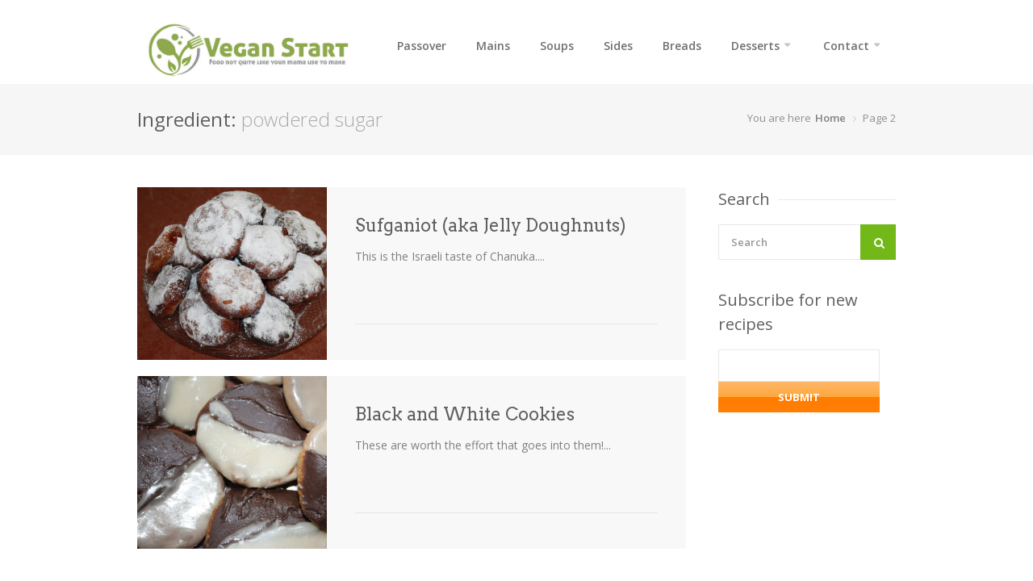

--- FILE ---
content_type: text/html; charset=UTF-8
request_url: https://veganstart.com/ingredients/powdered-sugar/page/2/
body_size: 10354
content:
<!DOCTYPE html>
<html lang="en-US"  prefix="og: http://ogp.me/ns# fb: http://www.facebook.com/2008/fbml">
<head>
<meta charset="UTF-8">
<meta name="viewport" content="width=device-width, initial-scale=1">
<link rel="profile" href="https://gmpg.org/xfn/11">
<link rel="pingback" href="https://veganstart.com/xmlrpc.php">

<meta name='robots' content='index, follow, max-image-preview:large, max-snippet:-1, max-video-preview:-1' />
<link rel="preload" href="https://veganstart.com/wp-content/plugins/rate-my-post/public/css/fonts/ratemypost.ttf" type="font/ttf" as="font" crossorigin="anonymous">
<!-- Google Tag Manager for WordPress by gtm4wp.com -->
<script data-cfasync="false" data-pagespeed-no-defer>
	var gtm4wp_datalayer_name = "dataLayer";
	var dataLayer = dataLayer || [];

	const gtm4wp_scrollerscript_debugmode         = false;
	const gtm4wp_scrollerscript_callbacktime      = 100;
	const gtm4wp_scrollerscript_readerlocation    = 150;
	const gtm4wp_scrollerscript_contentelementid  = "content";
	const gtm4wp_scrollerscript_scannertime       = 60;
</script>
<!-- End Google Tag Manager for WordPress by gtm4wp.com -->
	<!-- This site is optimized with the Yoast SEO plugin v20.1 - https://yoast.com/wordpress/plugins/seo/ -->
	<title>powdered sugar Archives - Page 2 of 2 - Vegan Start</title>
	<link rel="canonical" href="https://veganstart.com/ingredients/powdered-sugar/page/2/" />
	<link rel="prev" href="https://veganstart.com/ingredients/powdered-sugar/" />
	<meta property="og:locale" content="en_US" />
	<meta property="og:type" content="article" />
	<meta property="og:title" content="powdered sugar Archives - Page 2 of 2 - Vegan Start" />
	<meta property="og:url" content="https://veganstart.com/ingredients/powdered-sugar/" />
	<meta property="og:site_name" content="Vegan Start" />
	<meta name="twitter:card" content="summary_large_image" />
	<script type="application/ld+json" class="yoast-schema-graph">{"@context":"https://schema.org","@graph":[{"@type":"CollectionPage","@id":"https://veganstart.com/ingredients/powdered-sugar/","url":"https://veganstart.com/ingredients/powdered-sugar/page/2/","name":"powdered sugar Archives - Page 2 of 2 - Vegan Start","isPartOf":{"@id":"https://veganstart.com/#website"},"primaryImageOfPage":{"@id":"https://veganstart.com/ingredients/powdered-sugar/page/2/#primaryimage"},"image":{"@id":"https://veganstart.com/ingredients/powdered-sugar/page/2/#primaryimage"},"thumbnailUrl":"https://veganstart.com/wp-content/uploads/2010/11/Sufganiot.jpg","breadcrumb":{"@id":"https://veganstart.com/ingredients/powdered-sugar/page/2/#breadcrumb"},"inLanguage":"en-US"},{"@type":"ImageObject","inLanguage":"en-US","@id":"https://veganstart.com/ingredients/powdered-sugar/page/2/#primaryimage","url":"https://veganstart.com/wp-content/uploads/2010/11/Sufganiot.jpg","contentUrl":"https://veganstart.com/wp-content/uploads/2010/11/Sufganiot.jpg","width":500,"height":406,"caption":"Sufganiot"},{"@type":"BreadcrumbList","@id":"https://veganstart.com/ingredients/powdered-sugar/page/2/#breadcrumb","itemListElement":[{"@type":"ListItem","position":1,"name":"Home","item":"https://veganstart.com/"},{"@type":"ListItem","position":2,"name":"powdered sugar"}]},{"@type":"WebSite","@id":"https://veganstart.com/#website","url":"https://veganstart.com/","name":"Vegan Start","description":"Food not quite like your mama use to make","potentialAction":[{"@type":"SearchAction","target":{"@type":"EntryPoint","urlTemplate":"https://veganstart.com/?s={search_term_string}"},"query-input":"required name=search_term_string"}],"inLanguage":"en-US"}]}</script>
	<!-- / Yoast SEO plugin. -->


<link rel='dns-prefetch' href='//fonts.googleapis.com' />
<link rel="alternate" type="application/rss+xml" title="Vegan Start &raquo; Feed" href="https://veganstart.com/feed/" />
<link rel="alternate" type="application/rss+xml" title="Vegan Start &raquo; Comments Feed" href="https://veganstart.com/comments/feed/" />
<link rel="alternate" type="application/rss+xml" title="Vegan Start &raquo; powdered sugar Ingredient Feed" href="https://veganstart.com/ingredients/powdered-sugar/feed/" />
<script type="text/javascript">
window._wpemojiSettings = {"baseUrl":"https:\/\/s.w.org\/images\/core\/emoji\/14.0.0\/72x72\/","ext":".png","svgUrl":"https:\/\/s.w.org\/images\/core\/emoji\/14.0.0\/svg\/","svgExt":".svg","source":{"concatemoji":"https:\/\/veganstart.com\/wp-includes\/js\/wp-emoji-release.min.js?ver=6.2.8"}};
/*! This file is auto-generated */
!function(e,a,t){var n,r,o,i=a.createElement("canvas"),p=i.getContext&&i.getContext("2d");function s(e,t){p.clearRect(0,0,i.width,i.height),p.fillText(e,0,0);e=i.toDataURL();return p.clearRect(0,0,i.width,i.height),p.fillText(t,0,0),e===i.toDataURL()}function c(e){var t=a.createElement("script");t.src=e,t.defer=t.type="text/javascript",a.getElementsByTagName("head")[0].appendChild(t)}for(o=Array("flag","emoji"),t.supports={everything:!0,everythingExceptFlag:!0},r=0;r<o.length;r++)t.supports[o[r]]=function(e){if(p&&p.fillText)switch(p.textBaseline="top",p.font="600 32px Arial",e){case"flag":return s("\ud83c\udff3\ufe0f\u200d\u26a7\ufe0f","\ud83c\udff3\ufe0f\u200b\u26a7\ufe0f")?!1:!s("\ud83c\uddfa\ud83c\uddf3","\ud83c\uddfa\u200b\ud83c\uddf3")&&!s("\ud83c\udff4\udb40\udc67\udb40\udc62\udb40\udc65\udb40\udc6e\udb40\udc67\udb40\udc7f","\ud83c\udff4\u200b\udb40\udc67\u200b\udb40\udc62\u200b\udb40\udc65\u200b\udb40\udc6e\u200b\udb40\udc67\u200b\udb40\udc7f");case"emoji":return!s("\ud83e\udef1\ud83c\udffb\u200d\ud83e\udef2\ud83c\udfff","\ud83e\udef1\ud83c\udffb\u200b\ud83e\udef2\ud83c\udfff")}return!1}(o[r]),t.supports.everything=t.supports.everything&&t.supports[o[r]],"flag"!==o[r]&&(t.supports.everythingExceptFlag=t.supports.everythingExceptFlag&&t.supports[o[r]]);t.supports.everythingExceptFlag=t.supports.everythingExceptFlag&&!t.supports.flag,t.DOMReady=!1,t.readyCallback=function(){t.DOMReady=!0},t.supports.everything||(n=function(){t.readyCallback()},a.addEventListener?(a.addEventListener("DOMContentLoaded",n,!1),e.addEventListener("load",n,!1)):(e.attachEvent("onload",n),a.attachEvent("onreadystatechange",function(){"complete"===a.readyState&&t.readyCallback()})),(e=t.source||{}).concatemoji?c(e.concatemoji):e.wpemoji&&e.twemoji&&(c(e.twemoji),c(e.wpemoji)))}(window,document,window._wpemojiSettings);
</script>
<style type="text/css">
img.wp-smiley,
img.emoji {
	display: inline !important;
	border: none !important;
	box-shadow: none !important;
	height: 1em !important;
	width: 1em !important;
	margin: 0 0.07em !important;
	vertical-align: -0.1em !important;
	background: none !important;
	padding: 0 !important;
}
</style>
	<link rel='stylesheet' id='purethemes-shortcodes-css' href='https://veganstart.com/wp-content/plugins/purethemes-shortcodes/css/shortcodes.css?ver=6.2.8' type='text/css' media='all' />
<link rel='stylesheet' id='fb_data_style-css' href="https://veganstart.com/wp-content/plugins/feedburner-form/control/fbstyle.css?ver=6.2.8" type='text/css' media='all' />
<link rel='stylesheet' id='ot-google-fonts-css' href='//fonts.googleapis.com/css?family=Droid+Serif:regular,italic,700,700italic' type='text/css' media='all' />
<link rel='stylesheet' id='wp-block-library-css' href='https://veganstart.com/wp-includes/css/dist/block-library/style.min.css?ver=6.2.8' type='text/css' media='all' />
<link rel='stylesheet' id='classic-theme-styles-css' href='https://veganstart.com/wp-includes/css/classic-themes.min.css?ver=6.2.8' type='text/css' media='all' />
<style id='global-styles-inline-css' type='text/css'>
body{--wp--preset--color--black: #000000;--wp--preset--color--cyan-bluish-gray: #abb8c3;--wp--preset--color--white: #ffffff;--wp--preset--color--pale-pink: #f78da7;--wp--preset--color--vivid-red: #cf2e2e;--wp--preset--color--luminous-vivid-orange: #ff6900;--wp--preset--color--luminous-vivid-amber: #fcb900;--wp--preset--color--light-green-cyan: #7bdcb5;--wp--preset--color--vivid-green-cyan: #00d084;--wp--preset--color--pale-cyan-blue: #8ed1fc;--wp--preset--color--vivid-cyan-blue: #0693e3;--wp--preset--color--vivid-purple: #9b51e0;--wp--preset--gradient--vivid-cyan-blue-to-vivid-purple: linear-gradient(135deg,rgba(6,147,227,1) 0%,rgb(155,81,224) 100%);--wp--preset--gradient--light-green-cyan-to-vivid-green-cyan: linear-gradient(135deg,rgb(122,220,180) 0%,rgb(0,208,130) 100%);--wp--preset--gradient--luminous-vivid-amber-to-luminous-vivid-orange: linear-gradient(135deg,rgba(252,185,0,1) 0%,rgba(255,105,0,1) 100%);--wp--preset--gradient--luminous-vivid-orange-to-vivid-red: linear-gradient(135deg,rgba(255,105,0,1) 0%,rgb(207,46,46) 100%);--wp--preset--gradient--very-light-gray-to-cyan-bluish-gray: linear-gradient(135deg,rgb(238,238,238) 0%,rgb(169,184,195) 100%);--wp--preset--gradient--cool-to-warm-spectrum: linear-gradient(135deg,rgb(74,234,220) 0%,rgb(151,120,209) 20%,rgb(207,42,186) 40%,rgb(238,44,130) 60%,rgb(251,105,98) 80%,rgb(254,248,76) 100%);--wp--preset--gradient--blush-light-purple: linear-gradient(135deg,rgb(255,206,236) 0%,rgb(152,150,240) 100%);--wp--preset--gradient--blush-bordeaux: linear-gradient(135deg,rgb(254,205,165) 0%,rgb(254,45,45) 50%,rgb(107,0,62) 100%);--wp--preset--gradient--luminous-dusk: linear-gradient(135deg,rgb(255,203,112) 0%,rgb(199,81,192) 50%,rgb(65,88,208) 100%);--wp--preset--gradient--pale-ocean: linear-gradient(135deg,rgb(255,245,203) 0%,rgb(182,227,212) 50%,rgb(51,167,181) 100%);--wp--preset--gradient--electric-grass: linear-gradient(135deg,rgb(202,248,128) 0%,rgb(113,206,126) 100%);--wp--preset--gradient--midnight: linear-gradient(135deg,rgb(2,3,129) 0%,rgb(40,116,252) 100%);--wp--preset--duotone--dark-grayscale: url('#wp-duotone-dark-grayscale');--wp--preset--duotone--grayscale: url('#wp-duotone-grayscale');--wp--preset--duotone--purple-yellow: url('#wp-duotone-purple-yellow');--wp--preset--duotone--blue-red: url('#wp-duotone-blue-red');--wp--preset--duotone--midnight: url('#wp-duotone-midnight');--wp--preset--duotone--magenta-yellow: url('#wp-duotone-magenta-yellow');--wp--preset--duotone--purple-green: url('#wp-duotone-purple-green');--wp--preset--duotone--blue-orange: url('#wp-duotone-blue-orange');--wp--preset--font-size--small: 13px;--wp--preset--font-size--medium: 20px;--wp--preset--font-size--large: 36px;--wp--preset--font-size--x-large: 42px;--wp--preset--spacing--20: 0.44rem;--wp--preset--spacing--30: 0.67rem;--wp--preset--spacing--40: 1rem;--wp--preset--spacing--50: 1.5rem;--wp--preset--spacing--60: 2.25rem;--wp--preset--spacing--70: 3.38rem;--wp--preset--spacing--80: 5.06rem;--wp--preset--shadow--natural: 6px 6px 9px rgba(0, 0, 0, 0.2);--wp--preset--shadow--deep: 12px 12px 50px rgba(0, 0, 0, 0.4);--wp--preset--shadow--sharp: 6px 6px 0px rgba(0, 0, 0, 0.2);--wp--preset--shadow--outlined: 6px 6px 0px -3px rgba(255, 255, 255, 1), 6px 6px rgba(0, 0, 0, 1);--wp--preset--shadow--crisp: 6px 6px 0px rgba(0, 0, 0, 1);}:where(.is-layout-flex){gap: 0.5em;}body .is-layout-flow > .alignleft{float: left;margin-inline-start: 0;margin-inline-end: 2em;}body .is-layout-flow > .alignright{float: right;margin-inline-start: 2em;margin-inline-end: 0;}body .is-layout-flow > .aligncenter{margin-left: auto !important;margin-right: auto !important;}body .is-layout-constrained > .alignleft{float: left;margin-inline-start: 0;margin-inline-end: 2em;}body .is-layout-constrained > .alignright{float: right;margin-inline-start: 2em;margin-inline-end: 0;}body .is-layout-constrained > .aligncenter{margin-left: auto !important;margin-right: auto !important;}body .is-layout-constrained > :where(:not(.alignleft):not(.alignright):not(.alignfull)){max-width: var(--wp--style--global--content-size);margin-left: auto !important;margin-right: auto !important;}body .is-layout-constrained > .alignwide{max-width: var(--wp--style--global--wide-size);}body .is-layout-flex{display: flex;}body .is-layout-flex{flex-wrap: wrap;align-items: center;}body .is-layout-flex > *{margin: 0;}:where(.wp-block-columns.is-layout-flex){gap: 2em;}.has-black-color{color: var(--wp--preset--color--black) !important;}.has-cyan-bluish-gray-color{color: var(--wp--preset--color--cyan-bluish-gray) !important;}.has-white-color{color: var(--wp--preset--color--white) !important;}.has-pale-pink-color{color: var(--wp--preset--color--pale-pink) !important;}.has-vivid-red-color{color: var(--wp--preset--color--vivid-red) !important;}.has-luminous-vivid-orange-color{color: var(--wp--preset--color--luminous-vivid-orange) !important;}.has-luminous-vivid-amber-color{color: var(--wp--preset--color--luminous-vivid-amber) !important;}.has-light-green-cyan-color{color: var(--wp--preset--color--light-green-cyan) !important;}.has-vivid-green-cyan-color{color: var(--wp--preset--color--vivid-green-cyan) !important;}.has-pale-cyan-blue-color{color: var(--wp--preset--color--pale-cyan-blue) !important;}.has-vivid-cyan-blue-color{color: var(--wp--preset--color--vivid-cyan-blue) !important;}.has-vivid-purple-color{color: var(--wp--preset--color--vivid-purple) !important;}.has-black-background-color{background-color: var(--wp--preset--color--black) !important;}.has-cyan-bluish-gray-background-color{background-color: var(--wp--preset--color--cyan-bluish-gray) !important;}.has-white-background-color{background-color: var(--wp--preset--color--white) !important;}.has-pale-pink-background-color{background-color: var(--wp--preset--color--pale-pink) !important;}.has-vivid-red-background-color{background-color: var(--wp--preset--color--vivid-red) !important;}.has-luminous-vivid-orange-background-color{background-color: var(--wp--preset--color--luminous-vivid-orange) !important;}.has-luminous-vivid-amber-background-color{background-color: var(--wp--preset--color--luminous-vivid-amber) !important;}.has-light-green-cyan-background-color{background-color: var(--wp--preset--color--light-green-cyan) !important;}.has-vivid-green-cyan-background-color{background-color: var(--wp--preset--color--vivid-green-cyan) !important;}.has-pale-cyan-blue-background-color{background-color: var(--wp--preset--color--pale-cyan-blue) !important;}.has-vivid-cyan-blue-background-color{background-color: var(--wp--preset--color--vivid-cyan-blue) !important;}.has-vivid-purple-background-color{background-color: var(--wp--preset--color--vivid-purple) !important;}.has-black-border-color{border-color: var(--wp--preset--color--black) !important;}.has-cyan-bluish-gray-border-color{border-color: var(--wp--preset--color--cyan-bluish-gray) !important;}.has-white-border-color{border-color: var(--wp--preset--color--white) !important;}.has-pale-pink-border-color{border-color: var(--wp--preset--color--pale-pink) !important;}.has-vivid-red-border-color{border-color: var(--wp--preset--color--vivid-red) !important;}.has-luminous-vivid-orange-border-color{border-color: var(--wp--preset--color--luminous-vivid-orange) !important;}.has-luminous-vivid-amber-border-color{border-color: var(--wp--preset--color--luminous-vivid-amber) !important;}.has-light-green-cyan-border-color{border-color: var(--wp--preset--color--light-green-cyan) !important;}.has-vivid-green-cyan-border-color{border-color: var(--wp--preset--color--vivid-green-cyan) !important;}.has-pale-cyan-blue-border-color{border-color: var(--wp--preset--color--pale-cyan-blue) !important;}.has-vivid-cyan-blue-border-color{border-color: var(--wp--preset--color--vivid-cyan-blue) !important;}.has-vivid-purple-border-color{border-color: var(--wp--preset--color--vivid-purple) !important;}.has-vivid-cyan-blue-to-vivid-purple-gradient-background{background: var(--wp--preset--gradient--vivid-cyan-blue-to-vivid-purple) !important;}.has-light-green-cyan-to-vivid-green-cyan-gradient-background{background: var(--wp--preset--gradient--light-green-cyan-to-vivid-green-cyan) !important;}.has-luminous-vivid-amber-to-luminous-vivid-orange-gradient-background{background: var(--wp--preset--gradient--luminous-vivid-amber-to-luminous-vivid-orange) !important;}.has-luminous-vivid-orange-to-vivid-red-gradient-background{background: var(--wp--preset--gradient--luminous-vivid-orange-to-vivid-red) !important;}.has-very-light-gray-to-cyan-bluish-gray-gradient-background{background: var(--wp--preset--gradient--very-light-gray-to-cyan-bluish-gray) !important;}.has-cool-to-warm-spectrum-gradient-background{background: var(--wp--preset--gradient--cool-to-warm-spectrum) !important;}.has-blush-light-purple-gradient-background{background: var(--wp--preset--gradient--blush-light-purple) !important;}.has-blush-bordeaux-gradient-background{background: var(--wp--preset--gradient--blush-bordeaux) !important;}.has-luminous-dusk-gradient-background{background: var(--wp--preset--gradient--luminous-dusk) !important;}.has-pale-ocean-gradient-background{background: var(--wp--preset--gradient--pale-ocean) !important;}.has-electric-grass-gradient-background{background: var(--wp--preset--gradient--electric-grass) !important;}.has-midnight-gradient-background{background: var(--wp--preset--gradient--midnight) !important;}.has-small-font-size{font-size: var(--wp--preset--font-size--small) !important;}.has-medium-font-size{font-size: var(--wp--preset--font-size--medium) !important;}.has-large-font-size{font-size: var(--wp--preset--font-size--large) !important;}.has-x-large-font-size{font-size: var(--wp--preset--font-size--x-large) !important;}
.wp-block-navigation a:where(:not(.wp-element-button)){color: inherit;}
:where(.wp-block-columns.is-layout-flex){gap: 2em;}
.wp-block-pullquote{font-size: 1.5em;line-height: 1.6;}
</style>
<link rel='stylesheet' id='contact-form-7-css' href='https://veganstart.com/wp-content/plugins/contact-form-7/includes/css/styles.css?ver=5.7.7' type='text/css' media='all' />
<link rel='stylesheet' id='followers-plugin-styles-css' href='https://veganstart.com/wp-content/plugins/followers/public/css/followers.css?ver=1.0.0' type='text/css' media='all' />
<link rel='stylesheet' id='rate-my-post-css' href='https://veganstart.com/wp-content/plugins/rate-my-post/public/css/rate-my-post.css?ver=3.4.1' type='text/css' media='all' />
<link rel='stylesheet' id='foodiepress-plugin-styles-css' href='https://veganstart.com/wp-content/plugins/foodiepress/public/assets/css/public.css?ver=1.2.7' type='text/css' media='all' />
<link rel='stylesheet' id='foodiepress-recipe-recipe1-styles-css' href='https://veganstart.com/wp-content/plugins/foodiepress/public/templates/recipe1/style.css?ver=1.2.7' type='text/css' media='all' />
<link rel='stylesheet' id='foodiepress-recipe-recipe2-styles-css' href='https://veganstart.com/wp-content/plugins/foodiepress/public/templates/recipe2/style.css?ver=1.2.7' type='text/css' media='all' />
<link rel='stylesheet' id='parent-theme-css-css' href='https://veganstart.com/wp-content/themes/chow/style.css?ver=6.2.8' type='text/css' media='all' />
<link rel='stylesheet' id='chow-style-css' href='https://veganstart.com/wp-content/themes/chow-child/style.css?ver=6.2.8' type='text/css' media='all' />
<link rel='stylesheet' id='chow-print-css' href='https://veganstart.com/wp-content/themes/chow/css/print.css?ver=20140612' type='text/css' media='print' />
<script type='text/javascript' src='https://veganstart.com/wp-includes/js/jquery/jquery.min.js?ver=3.6.4' id='jquery-core-js'></script>
<script type='text/javascript' src='https://veganstart.com/wp-includes/js/jquery/jquery-migrate.min.js?ver=3.4.0' id='jquery-migrate-js'></script>
<script type='text/javascript' src='https://veganstart.com/wp-content/plugins/duracelltomi-google-tag-manager/js/analytics-talk-content-tracking.js?ver=1.16.2' id='gtm4wp-scroll-tracking-js'></script>
<script type='text/javascript' id='foodiepress-plugin-script-js-extra'>
/* <![CDATA[ */
var foodiepress = {"ajaxurl":"https:\/\/veganstart.com\/wp-admin\/admin-ajax.php","nonce":"ab7d6d87ab","addedtolist":"Added to Fav List!"};
/* ]]> */
</script>
<script type='text/javascript' src='https://veganstart.com/wp-content/plugins/foodiepress/public/assets/js/public.js?ver=1.2.7' id='foodiepress-plugin-script-js'></script>
<script type='text/javascript' src='https://veganstart.com/wp-content/plugins/foodiepress/public/assets/js/print.js?ver=1.2.7' id='foodiepress-plugin-print-js'></script>
<script type='text/javascript' src='https://veganstart.com/wp-content/themes/chow/inc/cpslider/js/cpslider.js?ver=6.2.8' id='cpslider-js-js'></script>
<link rel="https://api.w.org/" href="https://veganstart.com/wp-json/" /><link rel="EditURI" type="application/rsd+xml" title="RSD" href="https://veganstart.com/xmlrpc.php?rsd" />
<link rel="wlwmanifest" type="application/wlwmanifest+xml" href="https://veganstart.com/wp-includes/wlwmanifest.xml" />
<meta name="generator" content="WordPress 6.2.8" />

<!-- Google Tag Manager for WordPress by gtm4wp.com -->
<!-- GTM Container placement set to footer -->
<script data-cfasync="false" data-pagespeed-no-defer type="text/javascript">
	var dataLayer_content = {"pagePostType":"post","pagePostType2":"tax-post","pageCategory":["desserts"]};
	dataLayer.push( dataLayer_content );
</script>
<script data-cfasync="false">
(function(w,d,s,l,i){w[l]=w[l]||[];w[l].push({'gtm.start':
new Date().getTime(),event:'gtm.js'});var f=d.getElementsByTagName(s)[0],
j=d.createElement(s),dl=l!='dataLayer'?'&l='+l:'';j.async=true;j.src=
'//www.googletagmanager.com/gtm.'+'js?id='+i+dl;f.parentNode.insertBefore(j,f);
})(window,document,'script','dataLayer','GTM-MZDW29');
</script>
<!-- End Google Tag Manager -->
<!-- End Google Tag Manager for WordPress by gtm4wp.com --><style type="text/css">
    body {  }
    h1, h2, h3, h4, h5, h6  {  }
    #logo h1 a, #logo h2 a {  }
    #navigation .menu > li > a, #navigation ul li a {    }
    a.blockTitle,
    .rsSlideTitle.title a {    }
    </style>
  <style type="text/css">
    .boxed #logo,#logo {
                    }
    #blogdesc {
            }
.rsDefaultInv .rsThumb.rsNavSelected {
    -webkit-box-shadow: inset 0px -1px 0px 0px rgba(115,184,25, 0.12), 1px 0px 0px 0px #73b819;
    -moz-box-shadow: inset 0px -1px 0px 0px rgba(115,184,25,, 0.12), 1px 0px 0px 0px #73b819;
    box-shadow: inset 0px -1px 0px 0px rgba(115,184,25, 0.12), 1px 0px 0px 0px #73b819;
}
#current,
.menu ul li a:hover,
.menu ul > li:hover > a,
.menu ul ul,
.rsDefaultInv .rsThumb.rsNavSelected,
.rsDefault .rsThumb.rsNavSelected,
.menu > ul > li.current-menu-ancestor > a, .menu > ul > li.current-menu-item > a, #current,

.foodiepress-wrapper.recipe2 .instructions ul > li.active:before,
.foodiepress-wrapper.recipe1 .instructions ul > li.active:before,
.foodiepress-wrapper.recipe1 .ingredients li.active:before,
.foodiepress-wrapper.recipe1 .ingredients a:hover:after,
.foodiepress-wrapper.recipe2 .ingredients-container .ingredients a:hover:after,
.foodiepress-wrapper.recipe2 .ingredients li.active:before {
    border-color: #73b819;
}

.alternative #current:hover,
.wp-core-ui .button:hover,
.foodiepress-wrapper.recipe1 .instructions ul > li.active:before,
.foodiepress-wrapper.recipe2 .instructions ul > li.active:before,
.menu.alternative ul li a:hover,
.menu.alternative ul > li.sfHover > a {
    background-color: #73b819 !important;
}


.rsDefault .rsArrowIcn:hover,
a.print,
.ingredients input[type=checkbox]:checked + label:before,
#slider-prev:hover,
#slider-next:hover,
.search button,
#bbpress-forums .topic-author div.bbp-reply-header,
.rsSlideTitle.tags ul li,
ul.categories li a:hover,
.post-icon,
.rate-recipe,
.comment-by a.reply:hover,
.comment-by a.comment-reply-link:hover,
.newsletter-btn,
.product-button,
.search-by-keyword button,
.chosen-container .chosen-results li.highlighted,
.chosen-container-multi .chosen-choices li.search-choice,
.tabs-nav li.active a,
.ui-accordion .ui-accordion-header-active:hover,
.ui-accordion .ui-accordion-header-active,
a.nav-toggle.active,
.upload-btn,
a.button.color, input[type="button"], input.button.color,
.widget_categories ul li a:hover,
input[type="submit"],
.nav-links a:hover,
a.button.light:hover,
.page-template-template-browserecipe .search-by-keyword button, .search .search-by-keyword button,
nav.search button, aside.search button,
.foodiepress-wrapper.recipe1 .ingredients li.active:before,
.foodiepress-wrapper.recipe2 .ingredients li.active:before,
.pagination ul li a.current-page { background-color: #73b819; }


.rsDefaultInv .rsThumb.rsNavSelected,
a.blockTitle:hover,
.rsDefault .rsThumb.rsNavSelected,
.rsDefault .rsThumbsArrow:hover,
.qtyplus:hover,
.qtyminus:hover,
body input[type="button"]:hover,
.quantity input.plus:hover, 
.quantity input.minus:hover, 
a.cart-remove:hover,
.linking .button,
.mfp-close:hover,
a.calculate-shipping:hover,
.widget_price_filter .button,
a.button.wc-forward,
.shipping-calculator-form .button,
.mfp-arrow:hover,
.pagination .current,
.pagination ul li a:hover,
.pagination-next-prev ul li a:hover,
.highlight.color { background: #73b819; }

a,
.author-box .title,
.author-box .contact a:hover,
ul.product_list_widget li a:hover,
a.adv-search-btn.active i,
a.adv-search-btn.active,
a.adv-search-btn:hover i,
a.adv-search-btn:hover,
.foodiepress-wrapper.recipe1 .ingredients a:hover,
.foodiepress-wrapper.recipe2 .ingredients a:hover,
.comment-by a.url:hover,
.author-box a:hover span,
.post-meta a:hover,
table.cart-table td.product-name a:hover,
.widget ul li a:hover,
.basic-table.fav-recipes .recipe-title a:hover,
.list-1.color li:before,
.list-2.color li:before,
.list-3.color li:before,
.list-4.color li:before { color: #73b819; }


</style>
<link rel="icon" href="https://veganstart.com/wp-content/uploads/2015/03/symbol-80x80.png" sizes="32x32" />
<link rel="icon" href="https://veganstart.com/wp-content/uploads/2015/03/symbol.png" sizes="192x192" />
<link rel="apple-touch-icon" href="https://veganstart.com/wp-content/uploads/2015/03/symbol.png" />
<meta name="msapplication-TileImage" content="https://veganstart.com/wp-content/uploads/2015/03/symbol.png" />
</head>
<body class="archive paged tax-ingredients term-powdered-sugar term-399 paged-2 fullwidth group-blog">

<!-- Wrapper -->
<div id="wrapper">

<!-- Header
================================================== -->
<header id="header">

    <!-- Container -->
    <div class="container">
                <!-- Logo / Mobile Menu -->
        <div class="five columns">
            <div id="logo">
                                    <h2><a href="https://veganstart.com/" title="Vegan Start" rel="home"><img src="https://veganstart.com/wp-content/uploads/2015/08/logo_for_cookbook.png" alt="Vegan Start" /></a></h2>
                                                </div>
        </div>


        <!-- Navigation
        ================================================== -->
        <div class=" columns navigation eleven">
            <nav id="navigation" class=" menu nav-collapse">
                <ul id="menu-mainmenu" class="menu"><li id="menu-item-1912" class="menu-item menu-item-type-taxonomy menu-item-object-category menu-item-1912"><a href="https://veganstart.com/category/kosher-for-passover/">Passover</a></li>
<li id="menu-item-1446" class="menu-item menu-item-type-taxonomy menu-item-object-category menu-item-1446"><a href="https://veganstart.com/category/main-dishes/">Mains</a></li>
<li id="menu-item-1529" class="menu-item menu-item-type-taxonomy menu-item-object-category menu-item-1529"><a href="https://veganstart.com/category/soups/">Soups</a></li>
<li id="menu-item-1526" class="menu-item menu-item-type-taxonomy menu-item-object-category menu-item-1526"><a href="https://veganstart.com/category/side-dishes/">Sides</a></li>
<li id="menu-item-1528" class="menu-item menu-item-type-taxonomy menu-item-object-category menu-item-1528"><a href="https://veganstart.com/category/breads/">Breads</a></li>
<li id="menu-item-2034" class="menu-item menu-item-type-taxonomy menu-item-object-category menu-item-has-children menu-item-2034"><a href="https://veganstart.com/category/desserts/">Desserts</a>
<ul class="sub-menu">
	<li id="menu-item-1527" class="menu-item menu-item-type-taxonomy menu-item-object-category menu-item-1527"><a href="https://veganstart.com/category/cakes/">Cakes</a></li>
	<li id="menu-item-1447" class="menu-item menu-item-type-taxonomy menu-item-object-category menu-item-1447"><a href="https://veganstart.com/category/cookies/">Cookies</a></li>
	<li id="menu-item-1530" class="menu-item menu-item-type-taxonomy menu-item-object-category menu-item-1530"><a href="https://veganstart.com/category/bars/">Bars</a></li>
	<li id="menu-item-1982" class="menu-item menu-item-type-taxonomy menu-item-object-category menu-item-1982"><a href="https://veganstart.com/category/desserts/">Other Desserts</a></li>
</ul>
</li>
<li id="menu-item-1531" class="menu-item menu-item-type-post_type menu-item-object-page menu-item-has-children menu-item-1531"><a href="https://veganstart.com/contact-me/">Contact</a>
<ul class="sub-menu">
	<li id="menu-item-1532" class="menu-item menu-item-type-post_type menu-item-object-page menu-item-1532"><a href="https://veganstart.com/about/">About</a></li>
</ul>
</li>
</ul>            </nav>

        </div>

    </div>

<!-- Container / End -->
</header>

<!-- Content
================================================== -->
<section id="titlebar">
    <!-- Container -->
    <div class="container">

        <div class="eight columns">

            <h2>Ingredient: <span>powdered sugar</span></h2>

        </div>

        <div class="eight columns">
                <nav id="breadcrumbs"><ul><li>You are here</li><li><a href="https://veganstart.com">Home</a></li> <li>Page 2</li></ul></nav>        </div>

    </div>
    <!-- Container / End -->
</section>
<div class="container">
<!-- Masonry -->
<div class="twelve columns ">

    <!-- Headline -->
            <!-- Isotope -->

    
        <!-- Isotope -->
    <div class="list-style">
        
        
<!-- Recipe #1 -->
<div id="post-234"  class="four recipe-box columns post-234 post type-post status-publish format-standard has-post-thumbnail hentry category-desserts tag-baking-powder tag-chanukah tag-cinnamon tag-flour tag-jam tag-jewish-soul-food tag-margarine tag-oil tag-powdered-sugar tag-salt tag-sugar tag-water tag-yeast allergen-gluten ingredients-baking-powder ingredients-cinnamon ingredients-flour ingredients-jam ingredients-margarine ingredients-oil ingredients-powdered-sugar ingredients-salt ingredients-sugar ingredients-water ingredients-yeast">

	<!-- Thumbnail -->
	<div class="thumbnail-holder">
		<a href="https://veganstart.com/sufganiot-aka-jelly-doughnuts/">
			<img width="500" height="406" src="https://veganstart.com/wp-content/uploads/2010/11/Sufganiot.jpg" class="attachment-thumb-list size-thumb-list wp-post-image" alt="Sufganiot" decoding="async" srcset="https://veganstart.com/wp-content/uploads/2010/11/Sufganiot.jpg 500w, https://veganstart.com/wp-content/uploads/2010/11/Sufganiot-300x244.jpg 300w" sizes="(max-width: 500px) 100vw, 500px" />			<div class="hover-cover"></div>
						<div class="hover-icon">View Recipe</div>
					</a>
	</div>
		<!-- Content -->
	<div class="recipe-box-content ">
		<h3><a href="https://veganstart.com/sufganiot-aka-jelly-doughnuts/">Sufganiot (aka Jelly Doughnuts)</a></h3>
		<p>
			This is the Israeli taste of Chanuka....		</p>
				<div class="meta-alignment">
					</div>

		<div class="clearfix"></div>
	</div>
</div>

                
        
<!-- Recipe #1 -->
<div id="post-245"  class="four recipe-box columns post-245 post type-post status-publish format-standard has-post-thumbnail hentry category-cookies tag-baking-powder tag-baking-soda tag-brown-sugar tag-chocolate-chips tag-flour tag-lemon-juice tag-margarine tag-new-york tag-no-egg tag-potato-starch tag-powdered-sugar tag-soy-milk tag-sugar tag-vanilla tag-water allergen-chocolate allergen-gluten allergen-soy ingredients-baking-powder ingredients-baking-soda ingredients-brown-sugar ingredients-chocolate-chips ingredients-flour ingredients-lemon-juice ingredients-margarine ingredients-potato-starch ingredients-powdered-sugar ingredients-soy-milk ingredients-sugar ingredients-vanilla ingredients-water">

	<!-- Thumbnail -->
	<div class="thumbnail-holder">
		<a href="https://veganstart.com/black-and-white-cookies/">
			<img width="500" height="333" src="https://veganstart.com/wp-content/uploads/2010/11/Black_And_White_Cookies.jpg" class="attachment-thumb-list size-thumb-list wp-post-image" alt="" decoding="async" loading="lazy" srcset="https://veganstart.com/wp-content/uploads/2010/11/Black_And_White_Cookies.jpg 500w, https://veganstart.com/wp-content/uploads/2010/11/Black_And_White_Cookies-300x200.jpg 300w" sizes="(max-width: 500px) 100vw, 500px" />			<div class="hover-cover"></div>
						<div class="hover-icon">View Recipe</div>
					</a>
	</div>
		<!-- Content -->
	<div class="recipe-box-content ">
		<h3><a href="https://veganstart.com/black-and-white-cookies/">Black and White Cookies</a></h3>
		<p>
			These are worth the effort that goes into them!...		</p>
				<div class="meta-alignment">
					</div>

		<div class="clearfix"></div>
	</div>
</div>

                            </div>
            <div class="clearfix"></div>
            <div class="pagination-container masonry">
                                <nav class="pagination wp-pagenavi">
                    <div class="paging"><ul><div class='wp-pagenavi' role='navigation'>
<li><span class='pages'>Page 2 of 2</span></li><li><a class="previouspostslink" rel="prev" aria-label="Previous Page" href="https://veganstart.com/ingredients/powdered-sugar/">&laquo;</a></li><li><a class="page smaller" title="Page 1" href="https://veganstart.com/ingredients/powdered-sugar/">1</a></li><li><span aria-current='page' class='current'>2</span></li>
</ul></div>                </nav>
                            </div>

        
    </div><!-- #Masonry -->


<div class="four columns sidebar">
	
    <div id="search-2" class="widget widget_search"><h4 class="headline">Search</h4><span class="line margin-bottom-30"></span><div class="clearfix"></div><aside class="search">
    <form method="get" class="search-form" action="https://veganstart.com/" role="search">
        <button><i class="fa fa-search"></i></button>
        <input class="search-field" type="text" name="s" placeholder="Search" value=""/>
    </form>
</aside>
<div class="clearfix"></div>



</div>

    <div id="feedburnerformwidget-3" class="widget widget_feedburnerformwidget">
    <!-- Plugin Feedburner Form-->
    <div class="fb-container">
        <h4 class="headline">Subscribe for new recipes</h4><span class="line margin-bottom-30"></span><div class="clearfix"></div>        <div class="fbf-text">
                        </div>
        <form class="fbf-widget" action="https://feedburner.google.com/fb/a/mailverify" method="post" target="popupwindow" onsubmit="window.open('http://feedburner.google.com/fb/a/mailverify?uri=VeganStart', 'popupwindow', 'scrollbars=yes,width=550,height=520');return true">
        <input class="subscription_email" type="text" name="email" placeholder="" /><input type="hidden" value="VeganStart" name="uri"/>
        <input type="hidden" name="loc" value="en_US"/>
        <input class="subscription_btn" type="submit" value ="Submit"/>
        </form>

    
    
    </div>
    <!-- Plugin Feedburner Form-->
		</div>
    <div id="text-2" class="widget widget_text">			<div class="textwidget"><div style="text-align:center;">
<iframe style="width:100%;height:240px;" marginwidth="0" marginheight="0" scrolling="no" frameborder="0" src="//ws-na.amazon-adsystem.com/widgets/q?ServiceVersion=20070822&OneJS=1&Operation=GetAdHtml&MarketPlace=US&source=ac&ref=tf_til&ad_type=product_link&tracking_id=thpewi09-20&marketplace=amazon&region=US&placement=B00UPG0XLA&asins=B00UPG0XLA&linkId=KPBGKNYLYDIWCHBA&show_border=true&link_opens_in_new_window=true">
</iframe>
</div></div>
		</div><div id="text-3" class="widget widget_text">			<div class="textwidget"><script async src="//pagead2.googlesyndication.com/pagead/js/adsbygoogle.js"></script>
<!-- Vegan Start Sidebar Ad -->
<ins class="adsbygoogle"
     style="display:inline-block;width:300px;height:600px"
     data-ad-client="ca-pub-8757049971160901"
     data-ad-slot="1081703874"></ins>
<script>
(adsbygoogle = window.adsbygoogle || []).push({});
</script></div>
		</div></div><!-- #secondary -->


</div>
<!-- Wrapper / End -->


<!-- Footer
================================================== -->
<div id="footer">

    <!-- Container -->
    <div class="container">
                     <div class="five columns">
                            </div>
                     <div class="three columns">
                            </div>
                     <div class="three columns">
                            </div>
                     <div class="five columns">
                            </div>
            </div>
    <!-- Container / End -->

</div>
<!-- Footer / End -->

<!-- Footer Bottom / Start -->
<div id="footer-bottom">

    <!-- Container -->
    <div class="container">

        <div class="eight columns">
        © Vegan Start. All Rights Reserved.</div>

    </div>
    <!-- Container / End -->

</div>
<!-- Footer Bottom / End -->

<!-- Back To Top Button -->
<div id="backtotop"><a href="#"></a></div>


<!-- GTM Container placement set to footer -->
<!-- Google Tag Manager (noscript) -->
				<noscript><iframe src="https://www.googletagmanager.com/ns.html?id=GTM-MZDW29" height="0" width="0" style="display:none;visibility:hidden" aria-hidden="true"></iframe></noscript>
<!-- End Google Tag Manager (noscript) --><script type='text/javascript' src='https://veganstart.com/wp-content/plugins/purethemes-shortcodes/js/shortcodes.js?ver=6.2.8' id='purethemes-shortcodes-js'></script>
<script type='text/javascript' src='https://veganstart.com/wp-content/plugins/contact-form-7/includes/swv/js/index.js?ver=5.7.7' id='swv-js'></script>
<script type='text/javascript' id='contact-form-7-js-extra'>
/* <![CDATA[ */
var wpcf7 = {"api":{"root":"https:\/\/veganstart.com\/wp-json\/","namespace":"contact-form-7\/v1"}};
/* ]]> */
</script>
<script type='text/javascript' src='https://veganstart.com/wp-content/plugins/contact-form-7/includes/js/index.js?ver=5.7.7' id='contact-form-7-js'></script>
<script type='text/javascript' id='rate-my-post-js-extra'>
/* <![CDATA[ */
var rmp_frontend = {"admin_ajax":"https:\/\/veganstart.com\/wp-admin\/admin-ajax.php","postID":"234","noVotes":"No votes so far! Be the first to rate this post.","cookie":"You already voted! This vote will not be counted!","afterVote":"Thank you for rating this post!","notShowRating":"1","social":"2","feedback":"1","cookieDisable":"1","emptyFeedback":"Please insert your feedback in the box above!","hoverTexts":"1","preventAccidental":"1","grecaptcha":"1","siteKey":"","votingPriv":"1","loggedIn":"","positiveThreshold":"2","ajaxLoad":"1","disableClearCache":"1","nonce":"c81711dc83"};
/* ]]> */
</script>
<script type='text/javascript' src='https://veganstart.com/wp-content/plugins/rate-my-post/public/js/rate-my-post.js?ver=3.4.1' id='rate-my-post-js'></script>
<script type='text/javascript' src='https://veganstart.com/wp-content/plugins/duracelltomi-google-tag-manager/js/gtm4wp-form-move-tracker.js?ver=1.16.2' id='gtm4wp-form-move-tracker-js'></script>
<script type='text/javascript' src='https://veganstart.com/wp-content/themes/chow/js/chosen.jquery.min.js?ver=20140612' id='chow-chosen-js'></script>
<script type='text/javascript' src='https://veganstart.com/wp-content/themes/chow/js/jquery.superfish.js?ver=20140612' id='chow-superfish-js'></script>
<script type='text/javascript' src='https://veganstart.com/wp-content/themes/chow/js/jquery.magnific-popup.min.js?ver=20140612' id='chow-magnific-popup-js'></script>
<script type='text/javascript' src='https://veganstart.com/wp-content/themes/chow/js/hoverIntent.js?ver=20140612' id='chow-hoverIntent-js'></script>
<script type='text/javascript' src='https://veganstart.com/wp-content/themes/chow/js/jquery.royalslider.min.js?ver=20140612' id='chow-royalslider-js'></script>
<script type='text/javascript' src='https://veganstart.com/wp-content/themes/chow/js/isotope.pkgd.min.js?ver=20140612' id='chow-isotope-js'></script>
<script type='text/javascript' src='https://veganstart.com/wp-content/themes/chow/js/jquery.gmaps.min.js?ver=20140612' id='chow-gmaps-js'></script>
<script type='text/javascript' src='https://veganstart.com/wp-content/themes/chow/js/jquery.tooltips.min.js?ver=20140612' id='chow-tooltip-js'></script>
<script type='text/javascript' src='https://veganstart.com/wp-content/themes/chow/js/responsive-nav.js?ver=20140612' id='chow-responsive-nav-js'></script>
<script type='text/javascript' src='https://veganstart.com/wp-content/themes/chow/js/dropzone.js?ver=20140612' id='chow-dropzone-js'></script>
<script type='text/javascript' id='chow-custom-js-extra'>
/* <![CDATA[ */
var chow = {"logo":"http:\/\/veganstart.com\/wp-content\/uploads\/2015\/08\/logo_for_cookbook.png","retinalogo":"http:\/\/veganstart.com\/wp-content\/uploads\/2015\/08\/logo_for_cookbook.png","menulabel":"Menu"};
/* ]]> */
</script>
<script type='text/javascript' src='https://veganstart.com/wp-content/themes/chow/js/custom.js?ver=20140612' id='chow-custom-js'></script>
<script type='text/javascript' src='https://veganstart.com/wp-includes/js/jquery/ui/core.min.js?ver=1.13.2' id='jquery-ui-core-js'></script>
<script type='text/javascript' src='https://veganstart.com/wp-includes/js/jquery/ui/mouse.min.js?ver=1.13.2' id='jquery-ui-mouse-js'></script>
<script type='text/javascript' src='https://veganstart.com/wp-includes/js/jquery/ui/sortable.min.js?ver=1.13.2' id='jquery-ui-sortable-js'></script>
<script type='text/javascript' src='https://veganstart.com/wp-content/themes/chow/js/skip-link-focus-fix.js?ver=20130115' id='chow-skip-link-focus-fix-js'></script>

<script defer src="https://static.cloudflareinsights.com/beacon.min.js/vcd15cbe7772f49c399c6a5babf22c1241717689176015" integrity="sha512-ZpsOmlRQV6y907TI0dKBHq9Md29nnaEIPlkf84rnaERnq6zvWvPUqr2ft8M1aS28oN72PdrCzSjY4U6VaAw1EQ==" data-cf-beacon='{"version":"2024.11.0","token":"035f63ff35984685b451f0161fd8818e","r":1,"server_timing":{"name":{"cfCacheStatus":true,"cfEdge":true,"cfExtPri":true,"cfL4":true,"cfOrigin":true,"cfSpeedBrain":true},"location_startswith":null}}' crossorigin="anonymous"></script>
</body>
</html>



--- FILE ---
content_type: text/html; charset=utf-8
request_url: https://www.google.com/recaptcha/api2/aframe
body_size: 266
content:
<!DOCTYPE HTML><html><head><meta http-equiv="content-type" content="text/html; charset=UTF-8"></head><body><script nonce="wNa13FYhDuE7VhNsd01i9A">/** Anti-fraud and anti-abuse applications only. See google.com/recaptcha */ try{var clients={'sodar':'https://pagead2.googlesyndication.com/pagead/sodar?'};window.addEventListener("message",function(a){try{if(a.source===window.parent){var b=JSON.parse(a.data);var c=clients[b['id']];if(c){var d=document.createElement('img');d.src=c+b['params']+'&rc='+(localStorage.getItem("rc::a")?sessionStorage.getItem("rc::b"):"");window.document.body.appendChild(d);sessionStorage.setItem("rc::e",parseInt(sessionStorage.getItem("rc::e")||0)+1);localStorage.setItem("rc::h",'1769037949135');}}}catch(b){}});window.parent.postMessage("_grecaptcha_ready", "*");}catch(b){}</script></body></html>

--- FILE ---
content_type: text/css
request_url: https://veganstart.com/wp-content/themes/chow-child/style.css?ver=6.2.8
body_size: -206
content:
/*
Theme Name: Chow Child
Description: Child theme for Chow theme
Author: Rena Reich
Template: chow
*/

/* write custom css */

#navigation{
	margin-top:20px;
}

.subscription_email{
	margin-bottom:10px;
}

.subscription_btn{
	width: 200px;
}

--- FILE ---
content_type: text/javascript
request_url: https://veganstart.com/wp-content/themes/chow/js/custom.js?ver=20140612
body_size: 4449
content:
/* ----------------- Start Document ----------------- */
/*global chow*/
(function($){
    "use strict";

    $(document).ready(function(){



  /*----------------------------------------------------*/
  /*  Navigation
  /*----------------------------------------------------*/

    function menumobile(){
        var winWidth = $(window).width();
        if( winWidth < 973 ) {
            $('#navigation').removeClass('menu');
            $('#navigation li').removeClass('dropdown');
            $('#navigation').superfish('destroy');
        } else {
            $('#navigation').addClass('menu');
            $('#navigation').superfish({
                delay:       300,                               // one second delay on mouseout
                animation:   {opacity:'show', height:'show'},   // fade-in and slide-down animation
                speed:       200,                               // animation speed
                speedOut:    50                                 // out animation speed
            });
        }
    }

    $(window).resize(function (){
        menumobile();
    });
    menumobile();


  /*----------------------------------------------------*/
  /*  Royal Slider
  /*----------------------------------------------------*/



    // Recipe Slider
    $(".recipeSlider").royalSlider({

        imageScalePadding: 0,
        keyboardNavEnabled: true,

        navigateByClick: false,
        fadeinLoadedSlide: true,
        arrowsNavAutoHide: false,

        imageScaleMode: 'fill',
        arrowsNav: true,
        slidesSpacing: 0,

    });


    // Product Slider
    $(".productSlider").royalSlider({

        autoScaleSlider: true,
      autoScaleSliderWidth: 580,
      autoHeight: true,
      //autoScaleSliderHeight: 500,
      arrowsNavAutoHide: false,
      loop: false,
      slidesSpacing: 0,

      imageScaleMode: 'fill',
      imageAlignCenter:false,

      navigateByClick: false,
      numImagesToPreload:2,

    });


    // Alternative Homepage Slider
    $('#homeSliderAlt').royalSlider({
      arrowsNav: false,
      fadeinLoadedSlide: true,
      controlNavigationSpacing: 0,
      controlNavigation: 'thumbnails',

      thumbs: {
        autoCenter: false,
        fitInViewport: true,
        orientation: 'vertical',
        spacing: 0,
        paddingBottom: 0
      },
      keyboardNavEnabled: true,
      imageScaleMode: 'fill',
      imageAlignCenter:true,
      slidesSpacing: 0,
      loop: false,
      loopRewind: true,
      numImagesToPreload: 3,
      autoScaleSlider: true,
      autoScaleSliderWidth: 1180,
      autoScaleSliderHeight: 500,


    });



    /*----------------------------------------------------*/
    /*  Image Height Fix
    /*----------------------------------------------------*/
    function fixliststylebox(){
        var winWidth = $(window).width();
        if(winWidth > 973) {
           $( ".list-style .recipe-box-content" ).each(function() {
            var recipeHeight = $(this).outerHeight();
            $(this).parent().find('.thumbnail-holder').height(recipeHeight);
        });
       } else {
        $('.thumbnail-holder').css({
            height: 'auto'
        });
       }
    }


    $(window).load(function(){
        fixliststylebox();

    });
    $(window).resize(function (){
        fixliststylebox();

    });



    /*----------------------------------------------------*/
    /*  Tooltips
    /*----------------------------------------------------*/
    $(".tooltip.top").tipTip({
          defaultPosition: "top"
    });

    $(".tooltip.bottom").tipTip({
          defaultPosition: "bottom"
     });

     $(".tooltip.left").tipTip({
           defaultPosition: "left"
     });

    $(".tooltip.right").tipTip({
          defaultPosition: "right"
    });





  /*----------------------------------------------------*/
  /*  Mobile Navigation
  /*----------------------------------------------------*/

  var navigation = responsiveNav(".nav-collapse", {
        animate: true,                    // Boolean: Use CSS3 transitions, true or false
        transition: 284,                  // Integer: Speed of the transition, in milliseconds
        label: chow.menulabel,                    // String: Label for the navigation toggle
        insert: "before",                 // String: Insert the toggle before or after the navigation
        customToggle: "",                 // Selector: Specify the ID of a custom toggle
        closeOnNavClick: false,           // Boolean: Close the navigation when one of the links are clicked
        openPos: "relative",              // String: Position of the opened nav, relative or static
        navClass: "nav-collapse",         // String: Default CSS class. If changed, you need to edit the CSS too!
        navActiveClass: "js-nav-active",  // String: Class that is added to <html> element when nav is active
        jsClass: "js",                    // String: 'JS enabled' class which is added to <html> element
        init: function(){},               // Function: Init callback
        open: function(){},               // Function: Open callback
        close: function(){}               // Function: Close callback
    });



    /*----------------------------------------------------*/
    /*  Isotope
    /*----------------------------------------------------*/

    $(window).load(function(){
        var $container = $('.isotope,body.woocommerce .products');
        $container.isotope({ itemSelector: '.recipe-box, .isotope-box, .masonry-shop-item', layoutMode: 'masonry' });
    });



    /*----------------------------------------------------*/
    /*  Advanced Search
    /*----------------------------------------------------*/

    $('.adv-search-btn').on( "click", function(event) {
        var slideDuration = 200;

        if($(this).hasClass('opened')){
            $('.adv-search-btn').removeClass('active');
           $(this).removeClass('opened').find('i').addClass('fa-caret-down').removeClass('fa-caret-up');
           $('.extra-search-options').stop(true, true).fadeOut({ duration: slideDuration, queue: false }).slideUp(slideDuration);
        } else {
            $('.adv-search-btn').addClass('active');
            $(this).addClass('opened').find('i').addClass('fa-caret-up').removeClass('fa-caret-down');
            $('.extra-search-options').removeClass('closed').stop(true, true).fadeIn({ duration: slideDuration, queue: false }).css('display', 'none').slideDown(slideDuration);
        }
        event.preventDefault();
    });

    var config = {
      '.widget select'           : {disable_search_threshold: 10, width:"100%"},
      '.chosen-select'           : {disable_search_threshold: 10, width:"100%"},
      '.chosen-select-deselect'  : {allow_single_deselect:true, width:"100%"},
      '.chosen-select-no-single,.orderby' : {disable_search_threshold:10, width:"100%"},
      '.chosen-select-no-results': {no_results_text:'Oops, nothing found!'},
      '.chosen-select-width'     : {width:"95%"}
    };
      
    
    for (var selector in config) {
        $(selector).chosen(config[selector]);
    }
    


    /*----------------------------------------------------*/
    /*  Tabs
    /*----------------------------------------------------*/

    var $tabsNav    = $('.tabs-nav'),
     $tabsNavLis = $tabsNav.children('li');
    // $tabContent = $('.tab-content');

    $tabsNav.each(function() {
     var $this = $(this);

        $this.next().children('.tab-content').stop(true,true).hide()
        .first().show();

        $this.children('li').first().addClass('active').stop(true,true).show();
     });

    $tabsNavLis.on('click', function(e) {
         var $this = $(this);

         $this.siblings().removeClass('active').end()
        .addClass('active');

        $this.parent().next().children('.tab-content').stop(true,true).hide()
        .siblings( $this.find('a').attr('href') ).fadeIn();

        e.preventDefault();
    });



    /*----------------------------------------------------*/
    /*  Accordions
    /*----------------------------------------------------*/

    var $accor = $('.accordion');

     $accor.each(function() {
        $(this).addClass('ui-accordion ui-widget ui-helper-reset');
        $(this).find('h3').addClass('ui-accordion-header ui-helper-reset ui-state-default ui-accordion-icons ui-corner-all');
        $(this).find('div').addClass('ui-accordion-content ui-helper-reset ui-widget-content ui-corner-bottom');
        $(this).find("div").hide().first().show();
        $(this).find("h3").first().removeClass('ui-accordion-header-active ui-state-active ui-corner-top').addClass('ui-accordion-header-active ui-state-active ui-corner-top');
        $(this).find("span").first().addClass('ui-accordion-icon-active');
    });

    var $trigger = $accor.find('h3');

    $trigger.on('click', function(e) {
        var location = $(this).parent();

        if( $(this).next().is(':hidden') ) {
            var $triggerloc = $('h3',location);
            $triggerloc.removeClass('ui-accordion-header-active ui-state-active ui-corner-top').next().slideUp(300);
            $triggerloc.find('span').removeClass('ui-accordion-icon-active');
            $(this).find('span').addClass('ui-accordion-icon-active');
            $(this).addClass('ui-accordion-header-active ui-state-active ui-corner-top').next().slideDown(300);
        }
         e.preventDefault();
    });



    /*----------------------------------------------------*/
    /*  Magnific Popup
    /*----------------------------------------------------*/

      $('body').magnificPopup({
        type: 'image',
        delegate: 'a.mfp-gallery',

        fixedContentPos: true,
        fixedBgPos: true,

        overflowY: 'auto',

        closeBtnInside: true,
        preloader: true,

        removalDelay: 0,
        mainClass: 'mfp-fade',

        gallery:{enabled:true},

        callbacks: {
          buildControls: function() {
            console.log('inside'); this.contentContainer.append(this.arrowLeft.add(this.arrowRight));
          }

        }
      });


      $('.popup-with-zoom-anim').magnificPopup({
        type: 'inline',

        fixedContentPos: false,
        fixedBgPos: true,

        overflowY: 'auto',

        closeBtnInside: true,
        preloader: false,

        midClick: true,
        removalDelay: 300,
        mainClass: 'my-mfp-zoom-in'
      });



      $('.wp-caption a').magnificPopup({
          type: 'image',
          mainClass: 'mfp-fade',
          closeOnContentClick: true,
          image: {
            verticalFit: true
          }
        });      

      $('.recipeSlider-single .rsSlide, .productSlider .rsSlide').magnificPopup({
          delegate: 'a',
          mainClass: 'mfp-fade',
          type: 'image',
          closeOnContentClick: true,
          image: {
            verticalFit: true
          }
        });


      $('.popup-youtube, .popup-vimeo, .popup-gmaps').magnificPopup({
        disableOn: 700,
        type: 'iframe',
        mainClass: 'mfp-fade',
        removalDelay: 160,
        preloader: false,

        fixedContentPos: false
      });



    /*----------------------------------------------------*/
    /*  Toggles
    /*----------------------------------------------------*/
    $(".toggle-container").hide();
    $(".trigger").toggle(function(){
          $(this).addClass("active");
    }, function () {
        $(this).removeClass("active");
    });
    $(".trigger").on( "click", function() {
         $(this).next(".toggle-container").slideToggle();
    });

     $(".trigger.opened").toggle(function(){
         $(this).removeClass("active");
     }, function () {
         $(this).addClass("active");
     });

    $(".trigger.opened").addClass("active").next(".toggle-container").show();




    function addIng() {
      var newElem = $('tr.ingredients-cont.ing:first').clone();
      newElem.find('input').val('');
      newElem.appendTo('table#ingredients-sort');
    }

    //sortable table
    var fixHelper =  function(e, tr) {
        var $originals = tr.children();
        var $helper = tr.clone();
        $helper.children().each(function(index)
        {
          // Set helper cell sizes to match the original sizes
          $(this).width($originals.eq(index).width());
        });
        return $helper;
      };
    if ($("table#ingredients-sort").is('*')) {
      $('.add_ingredient').on( "click", function(e) {
        e.preventDefault();
        addIng();
      });

      $('.add_separator').on( "click", function(e) {
        e.preventDefault();
        var newElem = $('<tr class="ingredients-cont separator"><td class="icon"><i class="fa fa-arrows"></i></td><td><input name="ingredient_name[]" type="text" class="ingredient" placeholder="" /></td><td><input name="ingredient_note[]" type="text" class="notes" value="separator" placeholder="Separator" /></td><td class="action"><a title="Delete" class="delete" href="#"><i class="fa fa-remove"></i></a></td></tr>');
        newElem.appendTo('table#ingredients-sort');
      });
      // remove ingredient
      $('#ingredients-sort .delete').live('click',function(e){
        e.preventDefault();
        $(this).parent().parent().remove();
      });
        var deviceAgent = navigator.userAgent.toLowerCase();
        var agentID = deviceAgent.match(/(iphone|ipod|ipad)/);
        if (!agentID) {
          $('table#ingredients-sort tbody').sortable({
            forcePlaceholderSize: true,
            forceHelperSize: true,
            placeholder : 'sortableHelper',
            helper: fixHelper,
            zIndex: 999990,
            opacity: 0.6,
            tolerance: "pointer"
          });
        }
    }


    
    $("#chooseFiles").change(function () {
        $("#dvPreview").html("");
        var regex = /^([a-zA-Z0-9\s_\\.\-:])+(.jpg|.jpeg|.gif|.png|.bmp)$/;
        if (regex.test($(this).val().toLowerCase())) {
            if ($.browser.msie && parseFloat($.browser.version) <= 9.0) {
                $(".recipe-gallery").show();
                $(".recipe-gallery")[0].filters.item("DXImageTransform.Microsoft.AlphaImageLoader").src = $(this).val();
            }
            else {
                if (typeof (FileReader) != "undefined") {
                    $(".recipe-gallery").show().empty();
                    $(".recipe-gallery").append("<img />");
                    var reader = new FileReader();
                    reader.onload = function (e) {
                        $(".recipe-gallery img").attr("src", e.target.result);
                    };
                    reader.readAsDataURL($(this)[0].files[0]);
                } else {
                    alert("This browser does not support FileReader - the image won't be previewed but it will be uploaded.");
                }
            }
        } else {
            alert("Please upload a valid image file.");
        }
    });

    $('.stars a').on( "click", function() {
        $('.stars a').removeClass('prevactive');
        $(this).prevAll().addClass('prevactive');
      }).hover(
        function() {
          $('.stars a').removeClass('prevactive');
          $(this).addClass('prevactive').prevAll().addClass('prevactive');
        }, function() {
          $('.stars a').removeClass('prevactive');
          $('.stars a.active').prevAll().addClass('prevactive');
        }
      );


      $('.print-simple').on( "click", function() {
        window.print();
        return false;
    });

var pixelRatio = !!window.devicePixelRatio ? window.devicePixelRatio : 1;

    $(window).on("load", function() {
      if (pixelRatio > 1) {
        if(chow.retinalogo) {
          $('#logo img').attr('src',chow.retinalogo);
        }
        var winWidth = $(window).width();
        if( winWidth < 973 ) {
          $('#logo img').attr('src',chow.mobileretinalogo);
        } else {
          $('#logo img').attr('src',chow.retinalogo);
        }
      }
    });

    // Quantity buttons

  $( 'div.quantity:not(.buttons_added), td.quantity:not(.buttons_added)' ).addClass( 'buttons_added' ).append( '<input type="button" value="+" class="plus" />' ).prepend( '<input type="button" value="-" class="minus" />' );
    $('.plus').val('\uf067');
    $('.minus').val('\uf068');
    $('.qty').attr('type','text');

  $( document ).on( 'click', '.plus, .minus', function() {

    // Get values
    var $qty    = $( this ).closest( '.quantity' ).find( '.qty' ),
      currentVal  = parseFloat( $qty.val() ),
      max     = parseFloat( $qty.attr( 'max' ) ),
      min     = parseFloat( $qty.attr( 'min' ) ),
      step    = $qty.attr( 'step' );

    // Format values
    if ( ! currentVal || currentVal === '' || currentVal === 'NaN' ) currentVal = 0;
    if ( max === '' || max === 'NaN' ) max = '';
    if ( min === '' || min === 'NaN' ) min = 0;
    if ( step === 'any' || step === '' || step === undefined || parseFloat( step ) === 'NaN' ) step = 1;

    // Change the value
    if ( $( this ).is( '.plus' ) ) {

      if ( max && ( max == currentVal || currentVal > max ) ) {
        $qty.val( max );
      } else {
        $qty.val( currentVal + parseFloat( step ) );
      }

    } else {

      if ( min && ( min == currentVal || currentVal < min ) ) {
        $qty.val( min );
      } else if ( currentVal > 0 ) {
        $qty.val( currentVal - parseFloat( step ) );
      }

    }

    // Trigger change event
    $qty.trigger( 'change' );

  });

  $('.responsive-table').stacktable();
  


 // ------------------ End Document ------------------ //
});

})(this.jQuery);



--- FILE ---
content_type: text/plain
request_url: https://www.google-analytics.com/j/collect?v=1&_v=j102&a=1734782569&t=pageview&_s=1&dl=https%3A%2F%2Fveganstart.com%2Fingredients%2Fpowdered-sugar%2Fpage%2F2%2F&ul=en-us%40posix&dt=powdered%20sugar%20Archives%20-%20Page%202%20of%202%20-%20Vegan%20Start&sr=1280x720&vp=1280x720&_u=YEBAAAABAAAAAC~&jid=491721890&gjid=1863739178&cid=1894956523.1769037949&tid=UA-5969089-3&_gid=590600190.1769037949&_r=1&_slc=1&gtm=45He61k2n71MZDW29za200&gcd=13l3l3l3l1l1&dma=0&tag_exp=103116026~103200004~104527907~104528500~104684208~104684211~105391252~115616986~115938465~115938468~117025848~117041587&z=1193456399
body_size: -450
content:
2,cG-B426EN8RBS